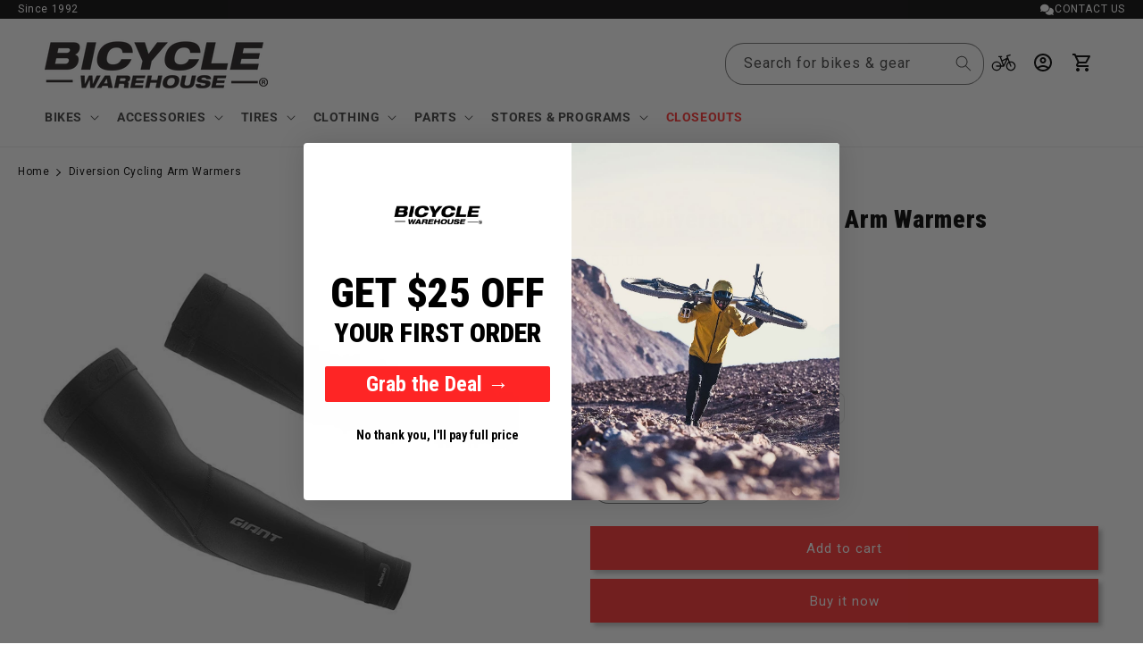

--- FILE ---
content_type: text/javascript; charset=utf-8
request_url: https://bicyclewarehouse.com/products/giant-diversion-bike-arm-warmers.js
body_size: -1904
content:
{"id":4198751469670,"title":"Diversion Cycling Arm Warmers","handle":"giant-diversion-bike-arm-warmers","description":"\u003ch6\u003eDescription\u003c\/h6\u003e\n\u003cp\u003eFor cold and blustery mornings with a chance of rain, Diversion Arm Warmers give you a lightweight, water repellant and wind resistant solution easily stashed in your jersey if things warm up. Constucted with an aerodynamic 3D ergonomic cut using water repellant and wind proof ProTextura™ 4-way stretch fabric, silcone gel grippers keep them secure while reflective detailing offers improved visibility in low light conditions. An essential for any cyclists locker in changebale spring and autumn conditions, team them up with the Giant Diversion Short Sleeve Jersey for the ultimate cycling outer layer.\u003c\/p\u003e\n\u003ch2\u003e\u003cstrong\u003eFeatures\u003c\/strong\u003e\u003c\/h2\u003e\n\u003cul\u003e\n\u003cli\u003eProTextura™ fabric is waterproof, windproof and highly breathable in key exposure areas\u003c\/li\u003e\n\u003cli\u003eThermTextura™ fabric on the inside keeps you warm while wicking moisture to keep you dry\u003c\/li\u003e\n\u003cli\u003e3D ergonomic fit\u003c\/li\u003e\n\u003cli\u003eSilicone gel gripper\u003c\/li\u003e\n\u003cli\u003eReflective accents\u003c\/li\u003e\n\u003c\/ul\u003e\n\u003ch6\u003eSize Guide\u003c\/h6\u003e\n\u003ctable class=\"table-striped table\"\u003e\n\u003ctbody\u003e\n\u003ctr\u003e\n\u003ctd\u003e\u003c\/td\u003e\n\u003ctd\u003eSmall\u003c\/td\u003e\n\u003ctd\u003eMedium\u003c\/td\u003e\n\u003ctd\u003eLarge\u003c\/td\u003e\n\u003c\/tr\u003e\n\u003ctr\u003e\n\u003ctd\u003eBicep\u003c\/td\u003e\n\u003ctd\u003e27-29 cm \/ 10.5-11.5\"\u003c\/td\u003e\n\u003ctd\u003e29-32 cm \/ 11.5-12.5\"\u003c\/td\u003e\n\u003ctd\u003e32-35 cm \/ 12.5-13.5\"\u003c\/td\u003e\n\u003c\/tr\u003e\n\u003ctr\u003e\n\u003ctd\u003eWrist\u003c\/td\u003e\n\u003ctd\u003e16-17 cm \/ 6.25-6.5\"\u003c\/td\u003e\n\u003ctd\u003e17-18 cm \/ 6.5-7\"\u003c\/td\u003e\n\u003ctd\u003e18-19 cm \/ 7-7.5\"\u003c\/td\u003e\n\u003c\/tr\u003e\n\u003c\/tbody\u003e\n\u003c\/table\u003e","published_at":"2025-12-23T18:58:56-08:00","created_at":"2019-10-10T12:15:14-07:00","vendor":"Giant","type":"Warmers","tags":["clothing","favs","gear","GIANT-","giant-vendor-item","gifts","warmers"],"price":5000,"price_min":5000,"price_max":5000,"available":true,"price_varies":false,"compare_at_price":null,"compare_at_price_min":0,"compare_at_price_max":0,"compare_at_price_varies":false,"variants":[{"id":30471927136358,"title":"Black \/ Small","option1":"Black","option2":"Small","option3":null,"sku":"820000674","requires_shipping":true,"taxable":true,"featured_image":{"id":28343677845606,"product_id":4198751469670,"position":1,"created_at":"2021-08-11T00:25:19-07:00","updated_at":"2021-08-11T00:25:19-07:00","alt":"Giant Diversion Cycling Arm Warmers","width":784,"height":784,"src":"https:\/\/cdn.shopify.com\/s\/files\/1\/0286\/1214\/products\/giant-diversion-cycling-arm-warmers-28320706920550.jpg?v=1628666719","variant_ids":[30471927136358,30471927169126,30471927201894]},"available":true,"name":"Diversion Cycling Arm Warmers - Black \/ Small","public_title":"Black \/ Small","options":["Black","Small"],"price":5000,"weight":350,"compare_at_price":null,"inventory_quantity":5,"inventory_management":"shopify","inventory_policy":"deny","barcode":"4713250819280","featured_media":{"alt":"Giant Diversion Cycling Arm Warmers","id":20592662315110,"position":1,"preview_image":{"aspect_ratio":1.0,"height":784,"width":784,"src":"https:\/\/cdn.shopify.com\/s\/files\/1\/0286\/1214\/products\/giant-diversion-cycling-arm-warmers-28320706920550.jpg?v=1628666719"}},"quantity_rule":{"min":1,"max":null,"increment":1},"quantity_price_breaks":[],"requires_selling_plan":false,"selling_plan_allocations":[]},{"id":30471927169126,"title":"Black \/ Medium","option1":"Black","option2":"Medium","option3":null,"sku":"820000675","requires_shipping":true,"taxable":true,"featured_image":{"id":28343677845606,"product_id":4198751469670,"position":1,"created_at":"2021-08-11T00:25:19-07:00","updated_at":"2021-08-11T00:25:19-07:00","alt":"Giant Diversion Cycling Arm Warmers","width":784,"height":784,"src":"https:\/\/cdn.shopify.com\/s\/files\/1\/0286\/1214\/products\/giant-diversion-cycling-arm-warmers-28320706920550.jpg?v=1628666719","variant_ids":[30471927136358,30471927169126,30471927201894]},"available":false,"name":"Diversion Cycling Arm Warmers - Black \/ Medium","public_title":"Black \/ Medium","options":["Black","Medium"],"price":5000,"weight":350,"compare_at_price":null,"inventory_quantity":0,"inventory_management":"shopify","inventory_policy":"deny","barcode":"4713250819297","featured_media":{"alt":"Giant Diversion Cycling Arm Warmers","id":20592662315110,"position":1,"preview_image":{"aspect_ratio":1.0,"height":784,"width":784,"src":"https:\/\/cdn.shopify.com\/s\/files\/1\/0286\/1214\/products\/giant-diversion-cycling-arm-warmers-28320706920550.jpg?v=1628666719"}},"quantity_rule":{"min":1,"max":null,"increment":1},"quantity_price_breaks":[],"requires_selling_plan":false,"selling_plan_allocations":[]},{"id":30471927201894,"title":"Black \/ Large","option1":"Black","option2":"Large","option3":null,"sku":"820000676","requires_shipping":true,"taxable":true,"featured_image":{"id":28343677845606,"product_id":4198751469670,"position":1,"created_at":"2021-08-11T00:25:19-07:00","updated_at":"2021-08-11T00:25:19-07:00","alt":"Giant Diversion Cycling Arm Warmers","width":784,"height":784,"src":"https:\/\/cdn.shopify.com\/s\/files\/1\/0286\/1214\/products\/giant-diversion-cycling-arm-warmers-28320706920550.jpg?v=1628666719","variant_ids":[30471927136358,30471927169126,30471927201894]},"available":false,"name":"Diversion Cycling Arm Warmers - Black \/ Large","public_title":"Black \/ Large","options":["Black","Large"],"price":5000,"weight":350,"compare_at_price":null,"inventory_quantity":0,"inventory_management":"shopify","inventory_policy":"deny","barcode":"4713250819303","featured_media":{"alt":"Giant Diversion Cycling Arm Warmers","id":20592662315110,"position":1,"preview_image":{"aspect_ratio":1.0,"height":784,"width":784,"src":"https:\/\/cdn.shopify.com\/s\/files\/1\/0286\/1214\/products\/giant-diversion-cycling-arm-warmers-28320706920550.jpg?v=1628666719"}},"quantity_rule":{"min":1,"max":null,"increment":1},"quantity_price_breaks":[],"requires_selling_plan":false,"selling_plan_allocations":[]}],"images":["\/\/cdn.shopify.com\/s\/files\/1\/0286\/1214\/products\/giant-diversion-cycling-arm-warmers-28320706920550.jpg?v=1628666719"],"featured_image":"\/\/cdn.shopify.com\/s\/files\/1\/0286\/1214\/products\/giant-diversion-cycling-arm-warmers-28320706920550.jpg?v=1628666719","options":[{"name":"Color","position":1,"values":["Black"]},{"name":"Size","position":2,"values":["Small","Medium","Large"]}],"url":"\/products\/giant-diversion-bike-arm-warmers","media":[{"alt":"Giant Diversion Cycling Arm Warmers","id":20592662315110,"position":1,"preview_image":{"aspect_ratio":1.0,"height":784,"width":784,"src":"https:\/\/cdn.shopify.com\/s\/files\/1\/0286\/1214\/products\/giant-diversion-cycling-arm-warmers-28320706920550.jpg?v=1628666719"},"aspect_ratio":1.0,"height":784,"media_type":"image","src":"https:\/\/cdn.shopify.com\/s\/files\/1\/0286\/1214\/products\/giant-diversion-cycling-arm-warmers-28320706920550.jpg?v=1628666719","width":784}],"requires_selling_plan":false,"selling_plan_groups":[]}

--- FILE ---
content_type: text/javascript; charset=utf-8
request_url: https://bicyclewarehouse.com/products/giant-diversion-bike-arm-warmers.js
body_size: -1977
content:
{"id":4198751469670,"title":"Diversion Cycling Arm Warmers","handle":"giant-diversion-bike-arm-warmers","description":"\u003ch6\u003eDescription\u003c\/h6\u003e\n\u003cp\u003eFor cold and blustery mornings with a chance of rain, Diversion Arm Warmers give you a lightweight, water repellant and wind resistant solution easily stashed in your jersey if things warm up. Constucted with an aerodynamic 3D ergonomic cut using water repellant and wind proof ProTextura™ 4-way stretch fabric, silcone gel grippers keep them secure while reflective detailing offers improved visibility in low light conditions. An essential for any cyclists locker in changebale spring and autumn conditions, team them up with the Giant Diversion Short Sleeve Jersey for the ultimate cycling outer layer.\u003c\/p\u003e\n\u003ch2\u003e\u003cstrong\u003eFeatures\u003c\/strong\u003e\u003c\/h2\u003e\n\u003cul\u003e\n\u003cli\u003eProTextura™ fabric is waterproof, windproof and highly breathable in key exposure areas\u003c\/li\u003e\n\u003cli\u003eThermTextura™ fabric on the inside keeps you warm while wicking moisture to keep you dry\u003c\/li\u003e\n\u003cli\u003e3D ergonomic fit\u003c\/li\u003e\n\u003cli\u003eSilicone gel gripper\u003c\/li\u003e\n\u003cli\u003eReflective accents\u003c\/li\u003e\n\u003c\/ul\u003e\n\u003ch6\u003eSize Guide\u003c\/h6\u003e\n\u003ctable class=\"table-striped table\"\u003e\n\u003ctbody\u003e\n\u003ctr\u003e\n\u003ctd\u003e\u003c\/td\u003e\n\u003ctd\u003eSmall\u003c\/td\u003e\n\u003ctd\u003eMedium\u003c\/td\u003e\n\u003ctd\u003eLarge\u003c\/td\u003e\n\u003c\/tr\u003e\n\u003ctr\u003e\n\u003ctd\u003eBicep\u003c\/td\u003e\n\u003ctd\u003e27-29 cm \/ 10.5-11.5\"\u003c\/td\u003e\n\u003ctd\u003e29-32 cm \/ 11.5-12.5\"\u003c\/td\u003e\n\u003ctd\u003e32-35 cm \/ 12.5-13.5\"\u003c\/td\u003e\n\u003c\/tr\u003e\n\u003ctr\u003e\n\u003ctd\u003eWrist\u003c\/td\u003e\n\u003ctd\u003e16-17 cm \/ 6.25-6.5\"\u003c\/td\u003e\n\u003ctd\u003e17-18 cm \/ 6.5-7\"\u003c\/td\u003e\n\u003ctd\u003e18-19 cm \/ 7-7.5\"\u003c\/td\u003e\n\u003c\/tr\u003e\n\u003c\/tbody\u003e\n\u003c\/table\u003e","published_at":"2025-12-23T18:58:56-08:00","created_at":"2019-10-10T12:15:14-07:00","vendor":"Giant","type":"Warmers","tags":["clothing","favs","gear","GIANT-","giant-vendor-item","gifts","warmers"],"price":5000,"price_min":5000,"price_max":5000,"available":true,"price_varies":false,"compare_at_price":null,"compare_at_price_min":0,"compare_at_price_max":0,"compare_at_price_varies":false,"variants":[{"id":30471927136358,"title":"Black \/ Small","option1":"Black","option2":"Small","option3":null,"sku":"820000674","requires_shipping":true,"taxable":true,"featured_image":{"id":28343677845606,"product_id":4198751469670,"position":1,"created_at":"2021-08-11T00:25:19-07:00","updated_at":"2021-08-11T00:25:19-07:00","alt":"Giant Diversion Cycling Arm Warmers","width":784,"height":784,"src":"https:\/\/cdn.shopify.com\/s\/files\/1\/0286\/1214\/products\/giant-diversion-cycling-arm-warmers-28320706920550.jpg?v=1628666719","variant_ids":[30471927136358,30471927169126,30471927201894]},"available":true,"name":"Diversion Cycling Arm Warmers - Black \/ Small","public_title":"Black \/ Small","options":["Black","Small"],"price":5000,"weight":350,"compare_at_price":null,"inventory_quantity":5,"inventory_management":"shopify","inventory_policy":"deny","barcode":"4713250819280","featured_media":{"alt":"Giant Diversion Cycling Arm Warmers","id":20592662315110,"position":1,"preview_image":{"aspect_ratio":1.0,"height":784,"width":784,"src":"https:\/\/cdn.shopify.com\/s\/files\/1\/0286\/1214\/products\/giant-diversion-cycling-arm-warmers-28320706920550.jpg?v=1628666719"}},"quantity_rule":{"min":1,"max":null,"increment":1},"quantity_price_breaks":[],"requires_selling_plan":false,"selling_plan_allocations":[]},{"id":30471927169126,"title":"Black \/ Medium","option1":"Black","option2":"Medium","option3":null,"sku":"820000675","requires_shipping":true,"taxable":true,"featured_image":{"id":28343677845606,"product_id":4198751469670,"position":1,"created_at":"2021-08-11T00:25:19-07:00","updated_at":"2021-08-11T00:25:19-07:00","alt":"Giant Diversion Cycling Arm Warmers","width":784,"height":784,"src":"https:\/\/cdn.shopify.com\/s\/files\/1\/0286\/1214\/products\/giant-diversion-cycling-arm-warmers-28320706920550.jpg?v=1628666719","variant_ids":[30471927136358,30471927169126,30471927201894]},"available":false,"name":"Diversion Cycling Arm Warmers - Black \/ Medium","public_title":"Black \/ Medium","options":["Black","Medium"],"price":5000,"weight":350,"compare_at_price":null,"inventory_quantity":0,"inventory_management":"shopify","inventory_policy":"deny","barcode":"4713250819297","featured_media":{"alt":"Giant Diversion Cycling Arm Warmers","id":20592662315110,"position":1,"preview_image":{"aspect_ratio":1.0,"height":784,"width":784,"src":"https:\/\/cdn.shopify.com\/s\/files\/1\/0286\/1214\/products\/giant-diversion-cycling-arm-warmers-28320706920550.jpg?v=1628666719"}},"quantity_rule":{"min":1,"max":null,"increment":1},"quantity_price_breaks":[],"requires_selling_plan":false,"selling_plan_allocations":[]},{"id":30471927201894,"title":"Black \/ Large","option1":"Black","option2":"Large","option3":null,"sku":"820000676","requires_shipping":true,"taxable":true,"featured_image":{"id":28343677845606,"product_id":4198751469670,"position":1,"created_at":"2021-08-11T00:25:19-07:00","updated_at":"2021-08-11T00:25:19-07:00","alt":"Giant Diversion Cycling Arm Warmers","width":784,"height":784,"src":"https:\/\/cdn.shopify.com\/s\/files\/1\/0286\/1214\/products\/giant-diversion-cycling-arm-warmers-28320706920550.jpg?v=1628666719","variant_ids":[30471927136358,30471927169126,30471927201894]},"available":false,"name":"Diversion Cycling Arm Warmers - Black \/ Large","public_title":"Black \/ Large","options":["Black","Large"],"price":5000,"weight":350,"compare_at_price":null,"inventory_quantity":0,"inventory_management":"shopify","inventory_policy":"deny","barcode":"4713250819303","featured_media":{"alt":"Giant Diversion Cycling Arm Warmers","id":20592662315110,"position":1,"preview_image":{"aspect_ratio":1.0,"height":784,"width":784,"src":"https:\/\/cdn.shopify.com\/s\/files\/1\/0286\/1214\/products\/giant-diversion-cycling-arm-warmers-28320706920550.jpg?v=1628666719"}},"quantity_rule":{"min":1,"max":null,"increment":1},"quantity_price_breaks":[],"requires_selling_plan":false,"selling_plan_allocations":[]}],"images":["\/\/cdn.shopify.com\/s\/files\/1\/0286\/1214\/products\/giant-diversion-cycling-arm-warmers-28320706920550.jpg?v=1628666719"],"featured_image":"\/\/cdn.shopify.com\/s\/files\/1\/0286\/1214\/products\/giant-diversion-cycling-arm-warmers-28320706920550.jpg?v=1628666719","options":[{"name":"Color","position":1,"values":["Black"]},{"name":"Size","position":2,"values":["Small","Medium","Large"]}],"url":"\/products\/giant-diversion-bike-arm-warmers","media":[{"alt":"Giant Diversion Cycling Arm Warmers","id":20592662315110,"position":1,"preview_image":{"aspect_ratio":1.0,"height":784,"width":784,"src":"https:\/\/cdn.shopify.com\/s\/files\/1\/0286\/1214\/products\/giant-diversion-cycling-arm-warmers-28320706920550.jpg?v=1628666719"},"aspect_ratio":1.0,"height":784,"media_type":"image","src":"https:\/\/cdn.shopify.com\/s\/files\/1\/0286\/1214\/products\/giant-diversion-cycling-arm-warmers-28320706920550.jpg?v=1628666719","width":784}],"requires_selling_plan":false,"selling_plan_groups":[]}

--- FILE ---
content_type: application/javascript; charset=utf-8
request_url: https://searchanise-ef84.kxcdn.com/preload_data.2z2S8k8t1h.js
body_size: 11354
content:
window.Searchanise.preloadedSuggestions=['e bike','gravel bikes','handle bars','bike pedals','bmx bike','road helmet','26 inch tires','bike li','fat tire bikes','santa cruz','specialized rockhopper','hybrid bikes','bar tape','giant trance','mountain bike','electric bike','inner tubes','rim tape','specialized sirrus','brake pads','700c tire','bike frames','dropper post','trek bikes','700c tubes','giant bikes','handlebar grips','park tool','road bikes','bike seat','power meter','mips helmet','bike on','dirt jumper','wolf tooth','water bottle cage','seat post','bike tubes','specialized stumpjumper','phone mount','bike rack','water bottle','bike seats','fat bike','seatpost clamp','beach cruiser','handlebar tape','full face helmets','continental tires','giant stance','e bikes','bike lights','bike stem','shimano rear derailleur','bottom bracket','9 speed chain','brake calipers','chain guard','giant talon','crank arms','electric mountain bike','single speed','29 mountain bike tires','bar ends','rear hub','stem riser','bicycle saddles','turbo levo','trance x','bike gloves','kick stand','torque wrench','fox helmets','hybrid bike','fat tire','tubeless valve stems','bike hub bike','inner tube','brake kit','rear rack','crank arm','power meter pedals','gravel bike','bike stand','mtb grips','women’s bike seats','700 x 38c','air pump','shimano brakes','red bike','electric bikes','tool kit','wheel set','bottle cage','road shoes','chain lube','mtb pedals','bike lock','dropper seat post','surly bike','carbon wheelset','tire levers','trek mountain','bmx parts','27 x 1-1/4 tires','specialized turbo levo','bike locks','quill stem','full suspension','tire lever','bike fenders','suspension seatpost','frame protection','sirrus x','spd pedals','3 wheel trikes','650b tires','presta valve','schwalbe 26 inch tires','water bottles','sram red','chris king','front derailleur','27.5 tires tubeless','fat bikes','700c rims','crank brothers','maxxis minion','muc off','handle bar tape','24 in bike','v brakes','seat post clamp','aero bars','shock pump','bike shoes','mud fender','giant talon 4','disc brake pads','kids bike','trek mountain bike','folding bike','bike racks','rear axle','rockhopper comp','road bike','derailleur hanger','giant revolt','ergon grips','brake cable','stans sealant','giant defy','giant reign','headset spacer','toe clips','fixed gear','cell phone holder','rim strip','tire sealant','shift cables','cannondale bike','schwalbe marathon plus','handle bar grips','specialized chisel','turbo tero','20x4 tires','seat bag','front rack','hydraulic disc brake set','20 inch tire','brake lever','bike frame','mtb helmets','giant talon 2','knee pads','specialized diverge','700c wheel set','180mm rotor 6 bolt','aventon level 3','riser bars','single speed cranksets','26x1.95 tire','gift card','downhill bikes','floor pump','tarmac sl8','dt swiss','park tools','bike pump','vittoria tires','cruiser bikes','bike bells','rear hubs','valve stem cap','rear derailleur','saddle bags','thru axle','top tube bag','bike helmets','mens jerseys','tubeless tire kit','panaracer protite','clipless mountain bike shoes','gt bikes','brake bolt','giant trance x advanced pro','repair stand','phone holder','giant escape','folding ebike','specialized roll','sram force','gravel tires','bicycle warehouse','multi tool','padded gloves','specialized tires','se bikes','canyon bike','rear light','stump jumper','adjustable stem','pearl izumi','hard tail mountain bike','seat clamp','maxxis rekon','quick release skewers','liv tempt','kids mountain bike','frame bag','industry nine','marin bikes','continental gatorskin','specialized epic','trek fx','giant contend','continental grand prix 5000','quick release','selle italia','shimano pedals','scott bikes','small bikes','shimano xt','sram red e1','patch kit','sirrus x 4.0','adult trike','fork with suspension','mountain bike shoes','sram gx','specialized helmet','dropper lever','26 x 2.2 mt bike tires','tubular tires','stumpjumper 15 alloy','chain cleaner','repair kit','brake cables','five ten','battery charger','cargo bike','35mm stem','tubeless sealant','brake levers','29 road tires','giant trance x','electric dirt bike','clipless pedals','presta valve cap','triathlon bikes','handle bar mirror','womens hybrid bike small','specialized allez','9 speed cassette','27.5 rear wheel','maxxis assegai','shimano deore','giant talon 1','sunday bikes','frame and fork','platform pedals','front fenders','brake caliper','10 speed cassette','t shirt','tpu tubes','shimano cassette','used bikes','dirt jump','rain jacket','headset bearings','bicycle rear light','shimano crankset','shimano brake pads','mountain bikes','giant roam','chain guards','shimano xtr','road bike pedals','fox float','liv avail','rim brakes','step through','shimano bottom bracket','garmin edge','saddle bag','michelin tire','bike stands','25.4mm handlebar','sun glasses','shimano shifter','rockhopper expert','tailgate pad','rear shock','the bike race','mountain bike handlebars','training wheels','bike helmet','mtb pads','bike trailer','rear mount kickstand','valve stem','lock on grips','e-bike gear','front basket','rock shox','co2 cartridge','bike pumps','sirrus x 2.0','gear shifters','8 speed cassette','schwalbe marathon','men\'s socks','men\'s shorts','front fork','liv rove','odi grips','fixed gear bicycle','santa cruz tallboy','fat tire bike','22 bmx bike','20 inch rims','rear axle bearings','700 x 28c','electric trike','bmx handlebars','kids bikes','seat posts','tarmac sl7','diamond back','roval rapide','flat pedal','cable and housing','tubeless rim tape','spd cleats','spank x rainier','tektro brake pad','we the people','26 inch tube','fox helmet','e bikes fat tire','bike bags','pirelli tires','shifter cable','bike computers','tubeless tire','giant fathom','orange seal','650c tires','disc brake caliper','disc brakes','mud guard','3 wheel bike','crank bearing sets','bike shorts','front hub','24 in tire','handlebar bag','cell phone mounts','bar end','bike stems','track bike','mountain bike pedals','fitness bike','chain tool','cycling shoes','12 speed chain','bike storage','road bike saddles mens','28 inch tire','turbo vado','bike repair kit','kryptonite lock','tire plug','bike bell','roubaix sl8','seat cover','full face helmet','s works','bike women\'s','bike tires','ball bearings','sram crankset','aventon ramblas','indoor trainer','epic world cup','headset spacers','12mm thru axle','specialized roll 3.0','shimano grx','groupset road','700x35 tires','dura ace','suspension fork','bike cover','fox rear shock','continental grand prix','stance e','sram chain','recumbent bike','trance e','chain tensioner','bicycle seat','narrow wide chainring','specialized gloves','tool kits','mini pump','dt swiss wheels','elbow pads','700x25c tires','folding bikes','front fender','front light','rear fender','purple pedals','garmin varia','presta valves','3 wheel bicycle','700 x 38c tire','giant cypress','specialized roubaix','handle bar','cane creek','three wheel bikes','bike tools','700x38c tire','specialized tire','sram derailleurs','look pedals','liv intrigue','shimano cues','fox speedframe pro','j bend spokes','ritchey handlebars','700c tube','touring bikes','chain ring','700 x 35c','cycling cap','ground control','specialized bike','specialized pathfinder pro','27.5 x 2.1 tires','chainring guard','front wheel','shimano shifters','mtb shoes men','brooks saddle','7 speed shifter','giro helmet','26x1.5 tire','beach cruiser 26','road bike shoes','flat bar bikes','front wheel 29','tire repair kit','handlebar stem','brake bleed kits','700 x 40c tires','bmx stem','full suspension mtb','rear wheel','tire pump','160mm rotor','fast trak','ergon saddle','bmx bars','sram axs battery','velo orange','turbo levo alloy','bike shed','fox fork','165mm crankset','v brake','spoke wrench','brake pad','co2 inflator','specialized crux','bike bag','helmet mirror','grand prix 5000','shift cable','helmet light','master link','quad lock','brake parts','single speed cog','shimano shoes','continental gp5000','bottle cages','kuat bike racks','700c inner tube','sram axs','single speed chain','rockhopper comp 29','700c tires','ergo grips','shifter cables','brake cable housing','center mount kickstands','bleed kit','flat shoes','31.8 mm stem','specialized status','rear bike racks','rockhopper sport','26x2.0 tire','27.5 x 1.75 tire','shimano slx','free hub body','bike framesets','brake set','gator skin','women bike','bmx bikes','billy bonkers','race face','clincher tires','specialized shoes','panaracer gravelking ss','spoke protector','shimano deore xt','pedal wrench','spank spoon','pathfinder pro','hydration pack','bike shorts men\'s','bar end plugs','fsa crankset','liv bikes','bike light','bags pannier','gravelking ss','lezyne bike pump','maxxis ikon','giant stance 29 2','20x1.75 tires','gravel king','pedals mountain bike','men’s commuter bikes','bike covers','epic evo','kool stop','flat pedals','handlebars riser','continental tube','power evo','maxxis minion dhr','wtb seats','shimano ultegra','110 bcd chainring','caliper brakes','big ben','giant escape 2','chris king headset','8 speed chain','top cap','mineral oil','schwinn bike','10 speed chain','mtb shoes','bicycle seats','microshift sword','studded winter tires','brooks b17','shimano chain','road pedals','rear basket','wtb tires','shoe covers','26 x 4 tires','crank set','liv mountain bike','lizard skins','handlebar bags','giant trance x 3','giant hybrid bikes','29 inch tan wall','pearl izumi gloves','shimano 105 11-speed','cruiser beach bikes','shimano cleats','mountain bike kickstand','bike tube','fat tire bikes 26','turbo vado sl','trunk bags','chainstay protection','specialized x 3.0','minion dhr ii','tubeless tire sealant','700c front wheel','shimano dura ace','cannondale bikes','flat pedal shoes','specialized saddle','brake rotors','tire pumps','abus helmet','sram cassette','shimano cues set','sram battery','comfort bicycles','profile design','fixie bike','break pads','comfort seat','sunday primer','marathon plus','fox gloves','130 bcd chainring','700x28 tires','high rise handlebars','turbo levo 4','front axle','sram rival','shimano mt200','trance x2','star nut','tektro caliper brake','presta tubes','poc helmet','mtb bars','chain breaker','giant stp','chainring bolts','spd bike shoes','mountain bike helmet','puncture resistant bike tire','specialized tactic 4','shimano 12 speed','fitness bikes','super 73 e bike','shimano groupsets','flat bar','35mm handlebars','700 x 25c tire and tube','sram e1','chain guide','giant mountain bike','tubeless valve','solid tires','valve stems','specialized diverge elite e5','mtb knee pad','allez sprint','giant anthem','studded tires','mounting bike','torque wrenches','sram eagle','26x2.10 tires','specialized frame','26 rear wheel','twist shifter','tandem bikes','water bottle holder','giant crosscut','downhill bike','balance bike','mtb forks','child seat','under seat bag','tubeless tape','aventon level.2','valve caps','toe clip pedals','quill stems','chain cleaners','reserve wheelset','cycle latest','bicycle forks suspension','cycling jerseys','used ebikes','specialized ground control 29','26x2.35 bike tires','dropper post lever','align ii','rock hopper','giant contend ar','free hub','tire tubes','20x2 35 standard','ebike brakes','cable lock','schwinn parts','inner tube 700','giant fastroad','chain wax','12 speed cassette','mtb tires','gt bmx','battery extender','single speed conversion kit','trek bike','stumpjumper evo','bike grips','liv embolden','wahoo kickr','giant yukon','truing stand','crank arm set','pedal straps','surly tires','race face bars','rain gear','tail light','t shirts','dirt bike','carbon rims','pedal pins','smith helmet','levo sl','pivotal seat','giant roam 3','thunder burt','spank handlebar','electric pump','cantilever brakes','e bike tires','bmx tire','sram red axs','bib shorts men','pivot bikes','stem spacer','stem cap','700 x 40c','handle bar ends','mtb saddle','sram force crankset','mtb handlebars','heart rate monitor','specialized tarmac','gel saddle','bike chain','specialized fast trak','road tires','e bike parts','bikes for 4 year','pedals spd','700x32c tires','27.5 x 2.40 tire','canyon bikes','white industries','caliper brake','presta valve core','track order','rear rack bags','700c x 23 tire','pressure gauge','24 inch wide tire','stumpjumper comp','gloves men\'s','tubless kit','race king','low entry','epic wc','epic 8 evo','flat repair','bike repair stand','spoke tool','aventon racks','specialized diverge carbon','continental contact urban','bmx frame','giant tcr','rid star','spank oozy','reign e','tire liner','trek new bikes','giant gear','700c x 35 tires','bmx crankset','maxxis tires 27.5','hubs shimano','surly nate','27.5 x 3.0 tires','fox dropper seatpost','charger for ebike','sram brake pads','giant xtc','axle nut','fat frank','shimano tiagra','11 speed chain','helmet full face','nobby nic','square taper bottom bracket','tire tube','pirelli p zero road','roof rack','maxxis ardent','mks pedals','specialized tube','thumb shifter','spank pedals','mountain pedals','giant tires','bike trainer','mik bag','road bike tires','mtb helmet','giant fathom 1','defy advanced 2','big apple','closeout mountain bikes','tero x','odyssey stem','27.5 mountain bike','maxxis hookworm','renthal fatbar','setback seatpost','adventure 2 ebike','gt mtb','giant cypress bike','top peak','tubeless repair kit','free shipping','raceface atlas','26x1.25 tire','tubeless valves','vest men','garmin radar','rearview mirror','700 x 23c','se bike','magic mary','mtb pants','carbon seatpost','tire tools','fox forks','hitch rack','thorn resistant tube','trance x 3','fox union','fat tire ebike','mountain bike grips','cable housing','700 x 25 tires','chain whip','scott spark','roval wheelset','bmx rim 20','cycling gloves','fork parts','mens mountain bike shoes','tan wall','valve cap','specialized turbo vado','tektro brake pads','oval chainring','ultegra groupset','giant seat','water bottle cages','hardtail mountain','continental cross king','butcher grid trail 29','rim strips','700c rear wheel','specialized roll 2.0','deity grips','cruiser tire','bell helmet','five ten freerider','presta valve adapter','handlebar extender','wheel sets','mtb gloves','giant bike seat','michelin protek','1x crankset','drop bars','single speed bikes','white wall','santa cruz v10','trance x 1','garmin mount','brake hoods','9 speed shifter','tire studs','mud guards','fat tires','bike tire','specialized road bike','26 inch wheels','dura ace lever','shimano disc brake','aero handlebars','gravel bars','topeak bags','seat dropper','road bike tire 700 x 32c','adult trikes','26x2.125 tire','front brake','700x32 road tires','electric scooters','31.6 dropper post','mountain bike rims','bottom bracket tool','tire tool','minion dhr','helmet lights','reserve wheels','specialized enduro','7 speed cassette','spd shoes','11 speed cassette','ebike specialized','belt drive','one up components','7 speed chain','dt swiss spokes','rival axs','giant revolt advance','26x2.1 bike tires','step through bike','29 inner tube','maintenance kits','sram force axs','multi tools','inter tubes','bike mirrors','crank arm power meter','quick release seatpost clamps','maxxis dissector','giant derailleur','floor stand','riser stem','rekon race','grip tape','tire inserts','frame bags','all parts','fingerless gloves','liv size small mountain bikes','trainer tire','end caps','fox shocks','wheel bearings','ebike battery','computer mount','tire repair','foldable e bike','bike grease','26 x 2.1 tire','surly preamble','35mm handlebar','specialized recon','spokes j bend','jockey wheels','smart sam','fox speedframe','free wheel','giant stance 2','bicycle pumps','santa cruz heckler','specialized helmets','women e bike sale','32 inch tires','slime tube','seatpost clamps','rockhopper elite','27.5 x 2.25 mountain bike tire','700c 28 clincher','bike light knob','mounting bolt','gift cards','16 tooth cog','sram force e1','e-bike seats','tire inflators','ritchey stem','700 x 35 c','kenda kontact x 1.95','cush core','rim brake pads','rental bikes','kryptonite evolution','specialized frameset','sunday high c','panaracer pasela','bicycle helmet','trp brakes','zipp stem','stem spacers','pearl izumi men short','chisel comp','handle grip','toe clip','muc off tubeless','18 in bikes','slime tube 700c','gravel shoes','womens bikes','contend ar','gel seat','650 x 23c','specialized epic 8','700x38c tube','padded shorts','ebike tires','bib shorts','specialized rock hopper','hard tail','hydraulic hose','saddle cover','friction shifters','specialized fuse 27.5','stem top cap','shimano crank arms','bmx pegs','indoor cycling shoes','cycle shoes','12 speed crankset','700 x 25 road tire','thule bike rack','rear shocks','linear pull brake','specialized accessories','suspension seat post','frame sets','clipless shoe','700x45c bike tire','mtb frames','light x electric dirt bike','schwalbe tube','mtb fenders','shimano brake lever','shimano 12 speed chain','rear shock mounting hardware','ergon ga3','8 speed shifter','rim liner','epic 8 expert','chainring for','cargo rack','hand grips','shimano disc brake pads','grip shift','sram gx eagle','road bike helmets','ape hanger handlebars','specialized torch','700x28c tire','specialized levo','mens shorts','e mountain bikes','bike shop','torq tools','kmc x10','sirrus x 3.0','tire valve','aero socks','giant propel','specialized power comp mimic','sram transmission','barrel adjuster','giant atx','medium bike','specialized ground control','ride control ergo','maxxis forekaster','maxxis minion dhf','schwalbe tires','pads for','26 wheel set','e bikes sale','suspension fork 100mm','dog basket','dropper posts','waist pack','fox 38 29er','rigid fork','full face','presta pump','padded liner','shift cable housing','oil slick','wolf tooth headset','coil spring','shimano rotor','3 wheel bikes','26 inch tubes','handle bar stem','tubeless tires','cup holder','giant stance 1','mtb stem','enve stem','suspension stem','road bike seat cushion','shimano derailleurs','car rack','crank brothers pedals','dropper seatpost','gravel bike handlebars','sram xx','chain lubricant','big ripper','specialized fuse','trailer hitch bike racks','rad power','slx m7100','dirt jump bikes','time pedals','kenda kwick','bicycle tubes','wide shoes','crank puller','winter bike tire','e thirteen','range extender','road bikes track','return an item','panaracer gravelking x1','carbon handlebars','torque tool','box one','back pack','eddy current','700 x 45c bike tire','men’s mountain bike shoes','mountain bike seat','specialized rockhopper 29 comp','wtb volt','specialized butcher','wheels set','cassette tool','continental race king','bmx handlebar','maxxis dth','20x3 tire','shimano claris','bike computer','racing ray','pirelli cinturato','eye wear','shimano acera','specialized roubaix sl8','xtr pedals','tt bike','specialized renegade','continental grand prix 4 season','freehub body','giant stem','surly extraterrestrial','700x25 tires','29 inch bikes','tarmac sl8 pro','bike accessories','bike fender','shimano xt derailleur','sram groupsets','black 26 front forks','liv avail ar 1','seat bags','shimano 105 10-speed','specialized align ii','abound sr','650b wheels','dry lube','seat covers','tool set','specialized align','bash guard','chain tools','liv alight','drop handlebar','700x40 tires','v brake pads','spoke nipple','speedframe pro','sram x01','road tubeless valve','big tires','pro shorts','bike trainers','comfortable bike saddles','specialized sirrus x 3.0','24 inch bike tube','karate monkey','men gloves','e mtb','bicycle tool set','rear hub bearing','cork grips','handle bars riser','handlebar shim','dmr deathgrip','cable ends','26 front wheel','jagwire brake cable','26x4 tube','26x4 tires','700 x 32c hybrid bike tire','feedback sports','handle grips','stem caps','26 inch bmx bike','fox 38 fork','brake hood','29x3.0 tires','tubless tire','700x30 tires','180mm rotor','street bikes','magic mary 2.4 29','stem extender','toe cage','bike mirror','helmet full','gravity bike\'s','specialized p4','giant tire','all mountain style','crank bearings','trance x e','leg warmers','brake bleed','sdg saddle','brake adapter','my order','giant escape 3','e bike lights','chest protector','bicycle shoes','upper bike shop bike','30.9 seat post','rear wheels','square taper crankset','mini bike pump','26 mountain bike tires','dropper post 31.6','deity pedals','170mm crankset','full suspension mountain','rear derailleur hanger','tan saddle','700c gravel bike tire','frame pump','u lock','specialized power pro with mirror','bells and horns','stan\'s sealant','26 inner tube','gear cables','mik basket','presta valve stems','aventure 3 ebike','continental contact plus','blue tires','reflective tape','women bike shorts','20x2.125 tires','co2 pump kit','27.5 x 2.6 tubeless','master link pliers','womens bike shoes','sirrus x 1.0','700 x 38c tube','crown race','chain rings','turn signal lights','mountain cranksets','rekon race 29','wind jacket','700x42 tires','trance x3','liv flourish','long sleeve jersey','giant flatguard','bottom bracket tools','road helmets','14 inch bike','shimano brake','700 x 32c','mtb hardtail','giant pedals','speedplay pedals','hayes dominion','tpu tube','trek dual sport','customer service','tune up','shimano xt brakes','specialized gravel bike','single speed bike','battery cover','mtb shorts','front suspension fork','stem adapter','carbon wheels','presta adapter','derailleur hangers','revolt x','salsa cutthroat','knee guards','chamois cream','specialized align 2','e mountain bike women','specialized armadillo','shimano spd pedals','pnw loam','shin guards','travel case','hollowtech ii','bike clu s','shimano 7 speed gear','trail biking','suspension mountain bike','vittoria zaffiro pro','the bike line','trail a bike for sale','big bikes for sale','internally geared hub','26 tubeless tires','shimano hub','cycling jersey','20x4.0 tire','presta valve pump','large bikes','womens mountain bike gloves','cantilever brake','tire gauge','maxxis assegai 29 x 2.6','aventon adventure 3','kmc chain','kenda kwest','xxl mountain bikes at','26 x 1.50 tires','red pedals','pink grips','schwalbe marathon plus mtb','yeti bike\'s','chainstay protector','26 inch bike','men’s helmets','single speed crankset','race face pedals','sram sx','rim tape 26','700 x 35c road tire','shimano altus','levo alloy','cruiser handlebars','city bikes','wheel nuts','shimano hydraulic brakes','tubular tire','140mm brake rotor','red tire','lowrider bikes','mtb tires 29x2.35','giro mips helmet','700 x 42 tires','specialized turbo','27 x 1 1/4 tubes','axle with bearings','mountain bike tires','tubeless kit','dust cap','jumbo jim','reflector mount','700 x 45c','specialized pathfinder','hydraulic brakes','drive sprocket','fox racing','trance x1','specialized tubes','tube patch kit','chain oil','bike chains','gt bike','knee pad','stance e+2 29er','hub axle','wahoo bike computer','bmx seat','giant tcr advanced','lizard skins bar tape','sram brakes','talon e','tool bag','7 speed freewheel','threaded crankset','giant full-suspension','b and c bike tops','ratchet hub','rid star e bike','31.8mm handlebars','suspension forks','winter gloves','mountain bike pedal','mountain bike pants','2 hitch bike racks','27.2mm seatpost','campagnolo 11 speed','chain lock','xc wheelset','sirrus large','dhr ii','28c tire','gravel tire','linear pull brakes','advent on','lezyne lights','25.4mm clamp stem','kryptotal 29 enduro','road stem','mountain bike shorts','trikes electric','shimano crankset 165mm','26 inch rims','26 x 1.75 bike tire','supacaz handlebar tape','ultegra chain','specialized stumpjumper 15','mens road bikes','look keo','shimano 11 speed chain','trance advanced pro 29 3','bar bag','specialized water bottle','bicycle motor','29 rear wheel','specialized bike helmets','shimano altus derailleur','shadow conspiracy','specialized tarmac sl8','handlebar wrap','trp rotor','15 x 100mm axle','giant e','mountain bike frame','tire 700x28c','trance advanced','foldable bike','chain links','specialized diverge str','turbo levo sl','coaster brake wheel','xtr brakes','roval handlebar','700c x 28','giant saddles','planet bike','left crank arm','steel frame','shimano pulleys','schwalbe hurricane','xc tires','sram red shifter','700x45c tire','bmx tires','front wheel bearing','schwinn tires','schwalbe albert','bmx pedals','22.2mm grips','sram chainring','derailleur cables','troy lee','soma shikoro','helmet with light','p zero','electric mountain bikes','specialized creo','conversion kit','phone holders','electric scooter','red tail light','schwalbe big apple','26 x 2.5 tires','700 x 38 tube','headset bearing','schrader valve','and classic bikes for sale','bike socks','hi rise handlebars','specialized mountain bike','bicycle fv','30mm tubeless tape','ebikes mountain','helmets full','shimano bolt','giant fastroad ar 2','velo orange stem','specialized sirrus x 4.0','presta tube','selle italia endurance','minion dhf','three wheel','offset seat post','small e-bikes','intense bike','five ten freerider women','25t sprocket','half link chain','power comp','top cap bolt','mens mountain bike','shimano hg freehub','bicycle grips','egg beater','ebike rack','riser bar','shimano 8 speed cassette','giant quick e','gravel handlebars','direct mount stem','26 bmx bike','muc off cleaning','bmx bikes on sale','problem solvers','thick slick','stationary bikes','pirelli cinturato gravel h','cateye wireless','back gloves','tandem bike','maxxis tires','ibis ripley','pulley wheels','shoe clips','dj bike','ground control t7','schrader tube 700','vittoria randonneur','future shock','handlebar grip','holy roller','quill adapter','bike tune up','top tube bags','power pedals','esi grips','trp evo pro','white wall bike tires','brake shoes','sprocket guard','michelin bike tires','mechanical brakes','rocket ron','handlebar end plugs','148 x 12 carbon','giant road bikes','rear rim','axel bolt','rockshox super deluxe','30.9 dropper post','tan wall 26','brake rotor','beach cruisers','flat mount brakes','trance x 2','dual suspension','giant reign e','rear quick release','24 mountain bike','electric shifter','trek road bike','mountain bike parts','tire air gauge','rear wheel hub','wicked will','hope rotor','stumpjumper frame','700c presta valve','scott bike','kuat piston','3 wheel electric','giant road','seat clamps','linear pull','maxxis dhr','frame set','salsa journeyer','recumbent tires','rapid rob','liv devote','liv bike','specialized epic world cup pro','bikes for sale','cycle gloves','cold weather apparel','liter bike for sale','specialized parts','bike max speed','rear hub wheel bearings','snow tire','hope v4 caliper','flat bar brake levers','tubeless 27.5 x 2.20','shimano 4700 rear derailleur 10 speed cage','s-works power evo','liv embolden e bikes','aluminum pedals','tim brake wheelset','kids electric bike','presta valve tubes','fat bike tires','650c tire','brake lever hoods','giant contend ar 1','hybrid comfort bike','fox float x2','sunday model c','bike rim','park tool stand','electric bicycles','schwalbe radial','jersey mtb','700x25 tire','bottle holder','26x2.125 tubes','sunday blueprint','tubeless tire valves','16x1.75 tire','26x2.5 tires','700c x 38','throttle switch','specialized jersey','bibs men','specialized bottle cage','suntour seat post','crank tool','wolf tooth pump','women\'s bikes','giant stance 29','trade in','giant roam 4','aventon level 2','gx eagle axs upgrade','riser handlebars','oneup pedal','beach cruiser bike','hammer nutrition','sr suntour','26 bike tube','aventon accessories','20 inch tires','shimano di2','magnetic pedals','bullhorn bar','single speed kit','specialized allez sport','bike shifters','shimano mineral oil','racing ralph','bicycle cover','bike lube','hand pump','ebike full suspension 29er small','cable guide','chain cover','orange seal endurance','silca pump','ceramic speed','offset seatpost','avid elixir brake pads','fox volume spacers','raceface handlebar','red tires','smart trainer','cable kit','size chart','700c x 40','ride concept shoes','aventon abound','quick links','pink bike','avid bb7','maxxis dhr ii','safety flag','brake fluid','selle royal','coaster brake','ride concepts','rear derailleur 9 speed','muc off sealant','serfas drifter','tubeless valve stem','skewer set','cell phone','canyon gravel','hope tech 4 v4','women’s jackets','road bike wheels','xxs bikes','aventon sinch','zeb ultimate','roam e','gear shifter','dog trailer','epic 8 pro','giant revel','road bike rim brake wheel','the best bike','road bike rei','giant defy advanced 2','center lock rotor','26 inch inner tubes','abus locks','contend ar 1','mens seats','carbon seat','schwalbe tube 26','18 inch tires','29 inch road tires','carbon fiber road bikes','fat e bikes','e-bike tires','carbon bars','road frame','fat tire mountain bike','tube presta 700','sram rear derailleur','shipping time','schwalbe g one allround 29','park tool tray','valve core removal tool','26 x 4 inner tube','fender set','ergonomic grips','sunday bike','giant ar 1','30t direct mount chainring','rear bike light','eliminator grid','storage rack','square drive crank set','full suspension frame','12 speed xd cassette','sram power meter','8 speed derailleur','specialized bikes','bmx grips','giant roam 3 disc','700x32 tire','sram shifter','sram nx','iphone holder','women’s gloves','liv e bike','road shoes mens','hammer gel','seat pack','pannier rack','handlebar extensions','shimano tourney','bmx brakes','spank 35mm','sl8 tarmac','shipping costing','e-bike helmet','one up','insulated water bottle','giant helmet','through axle','28 tooth chainrings','kids pedals','gatorskin hardshell','fixed gear bike','thomson stem','chester pedals','handle bar riser','advent x','tire insert','locks bracket','specialized haul','lezyne saddle bag','avid brake bleed kit','27.5 x 1.95 tires','one wheel','vittoria corsa','ikon tire','surly grappler','stem bolt','wheel tape','700x23 tires','qr skewer set','giant 700x40c hybrid tire','bb30 crankset','disk brake','fizik bar tape','giant 700x28c','epic evo 8','kmc 9 speed chain','womans bikes','shimano 7 speed shifter','turbo como','airless tires','hybrid tires','align helmet','cruiser bike','finish line','threaded headset','speedplay cleats','bike baskets','helmet mirrors','mtb wheels','vado sl','xl full-suspension','tires 700x48c','26 x 1.95 tube','stem bolts','24 inch bikes','giant ebike','agilest duro','20 x 1.5 tires','shimano pedal','tubeless road tires','handlebar riser','e scooters','mr tuffy','schwalbe magic mary','schwalbe g-one rs','e gravel','tannus armour','front thru axle','giant trance e','coaster hub','caliper adapter','terra speed','cargo ebike','womens gloves','goose neck','dropper seat','carbon handlebar','globe haul','aero bottle','26 inch mountain bike','giant trance x 29','mens rain jacket','cone wrench','27.5 x 2.2 tubeless','shimano 10 speed cassette','rotor bolt','27x1-1/4 tire','purple rotor','bikes for 7 year','rear bike basket','26 mtn bike tires','gps odometer','radar pedal','lizard skin','mechanical disc brake','700x35c tubes','helmet liner','stumpjumper alloy','helmet pad','shimano fixing bolt','fox 34 step cast','trek road bikes','merino wool','side bottle cage','road bike gloves','31.8 bike rise handlebar','sram rival crankset','31.8 alloy handlebar','gravelking sk','26x1.5 panaracer\'s','shimano 9 speed','pounds bikes','mountain bike tire','giant reign 2','specialized electric','26 inch rim','continental kryptotal','zaffiro v','group sets','short reach','carbon forks','giant stance 29 1','specialized sirrus x','shimano cues 11 speed','foot pegs','26 x 1.5 tires','rocky mountain','sram red axs group','front sprocket','handlebars grips','xl mountain bike','sunday bmx','schwalbe pro one','purple grips','shimano 10 speed cassette and chains','pedal assist','sunday ex','xc mountain bike','spd cleat','continental ride tour','bicycle tires','continental contact','road bike stems','shimano derailleur','rain pants','handle tire','specialized hardtail','big ben plus','wheel lights','rim brake caliper','29 bmx bike','26 inch bikes','rockshox sid','mid drive','toe straps','shimano sora','26 x 1.95 tires','shimano chainring','single speed bicycles','700c wheels','kmc missing link','bike handlebars','abus gamechanger','700 x 45c tube','fuse sport','cell phone mount','cadence sensor','700c rim','20 inner tube','specialized levo sl','giant liv','fingerless gel gloves','tail lights','rear bike rack','adjustable bike stem','chisel hardtail','race king tire','riding gloves','bike parts','turbo levo sl comp','speed sensor','deity stem','roof racks','topeak mtx','orange grips','giant revolt 2','29x2.25 tire','discount code','specialized vado','kash money','color tires','specialized mountain bikes','continental ultra sport','water cages','liv avail ar','cycling shorts','internal gear hub','aventon seat','aventon rack','suspension seat posts','troy lee helmets','cues cranks','children bikes','step thru for female','gravel wheel set 700c','vittoria terreno dry','kids fox helmet','cinch chainrings','mtb frame','road fork','maxxis rekon race','spoke guard','pearl izumi socks','chain protector','magura mt7','commuter bikes','cruiser seat','mtb hub','padded short','schwalbe one','mtn bike pedals','29 front wheel','canyon spectral','gravel helmet','arm warmers','squirt chain lube','cable cutter','mountain bike saddles','wheelie bikes','specialized turbo levo comp','tire liners','schwalbe pro 1','mtb rear wheel','pro 2 sport','20 feet x 1','rock shox repair','700 x 32c tires','kickstands for bikes','clip on fender','shimano trigger shifter','mtb crank arm','sram xplr','steering tube','enduro expert','shimano rear hub','white tires','rider charger','700x 23c','pearl izumi jersey','adult bikes','race face chainring','steel frame touring bicycles','sl7 tarmac','e gravel bike','crosstrail hydro','friction shifter','shimano road bike shoes','headset press','he has a bike','xs hybrid bikes','shimano chai','womens saddle\'s','cross king','power grips','surly krampus','700x28 tube','mirror saddle','bike axle','niner bike','freewheel cog','tire straps','29 carbon wheel','rear kickstand','men’s jerseys','billy bonkers tire','cst big boat tire','abound lr','sram red groupset','grand prix','hand pumps','cable lube','townie bike','youth mtb','finish line lubes','dual sport','700c x 40 clincher','hardrock\'r bike tire 26 x 2.0','26 tube presta','screws and bolts','tire kit','co2 kit','crane bell','bike tool kit','end plugs','men’s shoes','kid bikes','racing tires','oury grips','nimbus 2 sport 700c bike tire','electric mountain','left crank 170mm','giant accessories','giant cypress hybrid bike','women helmets','allen wrenches','womens jersey','water cage','specialized tool','chain ring guard','26 presta tube','eagle axs','tube sealant','giant mountain bikes','tube repair kit','spank bars','26 x 4 tube','light bee','chain cleaning','hemisphere tire','tire 700x35c folding','derailleur 9 speed','road bike stem','spd sl pedals','aventon aventure','specialized turbo levo 4 products'];

--- FILE ---
content_type: text/javascript; charset=utf-8
request_url: https://bicyclewarehouse.com/products/giant-diversion-bike-arm-warmers.js
body_size: -1941
content:
{"id":4198751469670,"title":"Diversion Cycling Arm Warmers","handle":"giant-diversion-bike-arm-warmers","description":"\u003ch6\u003eDescription\u003c\/h6\u003e\n\u003cp\u003eFor cold and blustery mornings with a chance of rain, Diversion Arm Warmers give you a lightweight, water repellant and wind resistant solution easily stashed in your jersey if things warm up. Constucted with an aerodynamic 3D ergonomic cut using water repellant and wind proof ProTextura™ 4-way stretch fabric, silcone gel grippers keep them secure while reflective detailing offers improved visibility in low light conditions. An essential for any cyclists locker in changebale spring and autumn conditions, team them up with the Giant Diversion Short Sleeve Jersey for the ultimate cycling outer layer.\u003c\/p\u003e\n\u003ch2\u003e\u003cstrong\u003eFeatures\u003c\/strong\u003e\u003c\/h2\u003e\n\u003cul\u003e\n\u003cli\u003eProTextura™ fabric is waterproof, windproof and highly breathable in key exposure areas\u003c\/li\u003e\n\u003cli\u003eThermTextura™ fabric on the inside keeps you warm while wicking moisture to keep you dry\u003c\/li\u003e\n\u003cli\u003e3D ergonomic fit\u003c\/li\u003e\n\u003cli\u003eSilicone gel gripper\u003c\/li\u003e\n\u003cli\u003eReflective accents\u003c\/li\u003e\n\u003c\/ul\u003e\n\u003ch6\u003eSize Guide\u003c\/h6\u003e\n\u003ctable class=\"table-striped table\"\u003e\n\u003ctbody\u003e\n\u003ctr\u003e\n\u003ctd\u003e\u003c\/td\u003e\n\u003ctd\u003eSmall\u003c\/td\u003e\n\u003ctd\u003eMedium\u003c\/td\u003e\n\u003ctd\u003eLarge\u003c\/td\u003e\n\u003c\/tr\u003e\n\u003ctr\u003e\n\u003ctd\u003eBicep\u003c\/td\u003e\n\u003ctd\u003e27-29 cm \/ 10.5-11.5\"\u003c\/td\u003e\n\u003ctd\u003e29-32 cm \/ 11.5-12.5\"\u003c\/td\u003e\n\u003ctd\u003e32-35 cm \/ 12.5-13.5\"\u003c\/td\u003e\n\u003c\/tr\u003e\n\u003ctr\u003e\n\u003ctd\u003eWrist\u003c\/td\u003e\n\u003ctd\u003e16-17 cm \/ 6.25-6.5\"\u003c\/td\u003e\n\u003ctd\u003e17-18 cm \/ 6.5-7\"\u003c\/td\u003e\n\u003ctd\u003e18-19 cm \/ 7-7.5\"\u003c\/td\u003e\n\u003c\/tr\u003e\n\u003c\/tbody\u003e\n\u003c\/table\u003e","published_at":"2025-12-23T18:58:56-08:00","created_at":"2019-10-10T12:15:14-07:00","vendor":"Giant","type":"Warmers","tags":["clothing","favs","gear","GIANT-","giant-vendor-item","gifts","warmers"],"price":5000,"price_min":5000,"price_max":5000,"available":true,"price_varies":false,"compare_at_price":null,"compare_at_price_min":0,"compare_at_price_max":0,"compare_at_price_varies":false,"variants":[{"id":30471927136358,"title":"Black \/ Small","option1":"Black","option2":"Small","option3":null,"sku":"820000674","requires_shipping":true,"taxable":true,"featured_image":{"id":28343677845606,"product_id":4198751469670,"position":1,"created_at":"2021-08-11T00:25:19-07:00","updated_at":"2021-08-11T00:25:19-07:00","alt":"Giant Diversion Cycling Arm Warmers","width":784,"height":784,"src":"https:\/\/cdn.shopify.com\/s\/files\/1\/0286\/1214\/products\/giant-diversion-cycling-arm-warmers-28320706920550.jpg?v=1628666719","variant_ids":[30471927136358,30471927169126,30471927201894]},"available":true,"name":"Diversion Cycling Arm Warmers - Black \/ Small","public_title":"Black \/ Small","options":["Black","Small"],"price":5000,"weight":350,"compare_at_price":null,"inventory_quantity":5,"inventory_management":"shopify","inventory_policy":"deny","barcode":"4713250819280","featured_media":{"alt":"Giant Diversion Cycling Arm Warmers","id":20592662315110,"position":1,"preview_image":{"aspect_ratio":1.0,"height":784,"width":784,"src":"https:\/\/cdn.shopify.com\/s\/files\/1\/0286\/1214\/products\/giant-diversion-cycling-arm-warmers-28320706920550.jpg?v=1628666719"}},"quantity_rule":{"min":1,"max":null,"increment":1},"quantity_price_breaks":[],"requires_selling_plan":false,"selling_plan_allocations":[]},{"id":30471927169126,"title":"Black \/ Medium","option1":"Black","option2":"Medium","option3":null,"sku":"820000675","requires_shipping":true,"taxable":true,"featured_image":{"id":28343677845606,"product_id":4198751469670,"position":1,"created_at":"2021-08-11T00:25:19-07:00","updated_at":"2021-08-11T00:25:19-07:00","alt":"Giant Diversion Cycling Arm Warmers","width":784,"height":784,"src":"https:\/\/cdn.shopify.com\/s\/files\/1\/0286\/1214\/products\/giant-diversion-cycling-arm-warmers-28320706920550.jpg?v=1628666719","variant_ids":[30471927136358,30471927169126,30471927201894]},"available":false,"name":"Diversion Cycling Arm Warmers - Black \/ Medium","public_title":"Black \/ Medium","options":["Black","Medium"],"price":5000,"weight":350,"compare_at_price":null,"inventory_quantity":0,"inventory_management":"shopify","inventory_policy":"deny","barcode":"4713250819297","featured_media":{"alt":"Giant Diversion Cycling Arm Warmers","id":20592662315110,"position":1,"preview_image":{"aspect_ratio":1.0,"height":784,"width":784,"src":"https:\/\/cdn.shopify.com\/s\/files\/1\/0286\/1214\/products\/giant-diversion-cycling-arm-warmers-28320706920550.jpg?v=1628666719"}},"quantity_rule":{"min":1,"max":null,"increment":1},"quantity_price_breaks":[],"requires_selling_plan":false,"selling_plan_allocations":[]},{"id":30471927201894,"title":"Black \/ Large","option1":"Black","option2":"Large","option3":null,"sku":"820000676","requires_shipping":true,"taxable":true,"featured_image":{"id":28343677845606,"product_id":4198751469670,"position":1,"created_at":"2021-08-11T00:25:19-07:00","updated_at":"2021-08-11T00:25:19-07:00","alt":"Giant Diversion Cycling Arm Warmers","width":784,"height":784,"src":"https:\/\/cdn.shopify.com\/s\/files\/1\/0286\/1214\/products\/giant-diversion-cycling-arm-warmers-28320706920550.jpg?v=1628666719","variant_ids":[30471927136358,30471927169126,30471927201894]},"available":false,"name":"Diversion Cycling Arm Warmers - Black \/ Large","public_title":"Black \/ Large","options":["Black","Large"],"price":5000,"weight":350,"compare_at_price":null,"inventory_quantity":0,"inventory_management":"shopify","inventory_policy":"deny","barcode":"4713250819303","featured_media":{"alt":"Giant Diversion Cycling Arm Warmers","id":20592662315110,"position":1,"preview_image":{"aspect_ratio":1.0,"height":784,"width":784,"src":"https:\/\/cdn.shopify.com\/s\/files\/1\/0286\/1214\/products\/giant-diversion-cycling-arm-warmers-28320706920550.jpg?v=1628666719"}},"quantity_rule":{"min":1,"max":null,"increment":1},"quantity_price_breaks":[],"requires_selling_plan":false,"selling_plan_allocations":[]}],"images":["\/\/cdn.shopify.com\/s\/files\/1\/0286\/1214\/products\/giant-diversion-cycling-arm-warmers-28320706920550.jpg?v=1628666719"],"featured_image":"\/\/cdn.shopify.com\/s\/files\/1\/0286\/1214\/products\/giant-diversion-cycling-arm-warmers-28320706920550.jpg?v=1628666719","options":[{"name":"Color","position":1,"values":["Black"]},{"name":"Size","position":2,"values":["Small","Medium","Large"]}],"url":"\/products\/giant-diversion-bike-arm-warmers","media":[{"alt":"Giant Diversion Cycling Arm Warmers","id":20592662315110,"position":1,"preview_image":{"aspect_ratio":1.0,"height":784,"width":784,"src":"https:\/\/cdn.shopify.com\/s\/files\/1\/0286\/1214\/products\/giant-diversion-cycling-arm-warmers-28320706920550.jpg?v=1628666719"},"aspect_ratio":1.0,"height":784,"media_type":"image","src":"https:\/\/cdn.shopify.com\/s\/files\/1\/0286\/1214\/products\/giant-diversion-cycling-arm-warmers-28320706920550.jpg?v=1628666719","width":784}],"requires_selling_plan":false,"selling_plan_groups":[]}